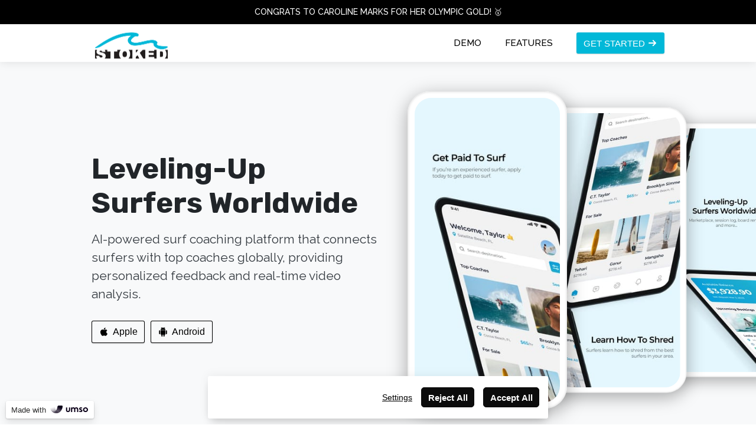

--- FILE ---
content_type: text/html;charset=utf-8
request_url: https://stoked.city/
body_size: 11933
content:
<!DOCTYPE html><html lang="en"><head><meta charset="utf-8"><meta http-equiv="x-ua-compatible" content="ie=edge"><meta name="viewport" content="width=device-width,initial-scale=1,shrink-to-fit=no"><title>The Uber for surfing | surf coach</title><meta name="twitter:title" content="The Uber for surfing | surf coach"><meta name="description" content="Real-time surf coaching"><meta name="twitter:description" content="Real-time surf coaching"><meta name="twitter:card" content="summary_large_image"><meta property="og:image" content="https://stoked.city/lib_MFgfolIjAZgITLBm/qc6lz2m5mrqf6uhm.png?w=1200&amp;h=630&amp;fit=crop"><meta property="og:image:width" content="1200"><meta property="og:image:height" content="630"><meta name="twitter:image" content="https://stoked.city/lib_MFgfolIjAZgITLBm/qc6lz2m5mrqf6uhm.png?w=1200&amp;h=630&amp;fit=crop"><link rel="icon" href="https://stoked.city/lib_MFgfolIjAZgITLBm/uapyxs8os0x4uecc.jpg?w=64&amp;h=64"><link rel="canonical" href="https://stoked.city"><link rel="stylesheet" href="/css/i67tvt05yu06-1449836e6f597e765d2e9b985447aa407c6d25d1.css"><style type="text/css">body {
    font-family: 'Raleway';
    font-size: 14px;
    font-weight: 400;
    --title-scale: 1;
  }
  
  @media only screen and (max-width: 750px) {
    body {
      --title-scale: 0.7;
    }
  } .wr { max-width: 1030px; max-width: var(--wr-max); } .section:not(.dark) {
  --color-1: #f8f9fa;
  --color-2: #f1f3f5;
  --color-1-inv: #212529;
  --color-2-inv: #343a40;
  } .section.dark {
  --color-1: #212529;
  --color-2: #343a40;
  --color-1-inv: #f8f9fa;
  --color-2-inv: #f1f3f5;
  } .section:not(.dark), .theme--light, .section:not(.dark) .color-2, .theme--light .color-2 { 
    color: #f1f3f5; 

  } .section.dark, .theme--dark, .section.dark .color-2, .theme--dark .color-2 { 
    color: #343a40; 
  } .section:not(.dark) .color-1, .theme--light .color-1 { 
    color: #f8f9fa; 
  } .section.dark .color-1, .theme--dark .color-1 { 
    color: #212529; 
  } .section:not(.dark) .color-2, .theme--light .color-2 { 
    color: #f1f3f5; 
  } .section.dark .color-2, .theme--light .color-2 { 
    color: #343a40; 
  } a:not(.btn), .link { 
    color: #4dabf7; 
    --link-hover-bg: rgba(77, 171, 247, 0.05); 
    --link-hover: #0a7ad4;
  } .dark a:not(.btn), .dark .link, .theme--dark .link, .theme--dark a:not(.btn) { 
    color: #1864ab; 
    --link-hover-bg: rgba(24, 100, 171, 0.05); 
    --link-hover: #0b3052;
  }  .weight-text { font-weight: 400; } .weight-text-m { font-weight: 500; } .weight-text-h { font-weight: 600; } .weight-title { font-weight: 0; } .weight-title-m { font-weight: 0; } .weight-title-h { font-weight: 700; } .font-title { font-family: 'Rubik'; } body { --btn-radius: 3px; } .btn {
    display: inline-flex;
    position: relative;
    background: #eee;
    justify-content: center;
    align-items: center;
    text-decoration: none;
    margin: 0;
    padding: 0.7em 0.8em;
    line-height: 1;
    color: var(--color);
    border: none;
    border-radius: 3px;
    font-family: -apple-system,BlinkMacSystemFont,Segoe UI,Helvetica,Arial,sans-serif;
    font-size: 1.05em;
    font-weight: 500;
    outline: none;
    cursor: pointer;
    box-sizing: border-box;
    text-decoration: none;
    transition: all 0.2s ease-in-out;
    }
    
    .btn span {
    text-decoration: none;
    }
    
    .btn--large {
    font-size: 1.2em;
    }
    
    .btn svg:first-child {
      margin-right: 0.4em;
    }
    
    .btn svg:last-child {
      margin-left: 0.4em;
    }
    
    .btn:hover {
    text-decoration: none;
    }
    
    .btn:hover span { text-decoration: none; } .btn { font-size:16px;color:rgb(0, 0, 0);background:transparent;border-radius:3px;box-shadow:inset 0px 0px 0px 1px , 0px 1px 2px 0px rgba(0,0,0,.171); } .btn.primary { color:#fff;background:rgb(1, 184, 216);box-shadow:0px 1px 2px 0px rgba(0,0,0,.171); } .btn:hover { background:transparent;box-shadow:inset 0px 0px 0px 1px , 0px 4px 10px 0px rgba(50,50,93,.226), 0px 1px 3px 0px rgba(0,0,0,.08); } .btn.primary:hover { background:rgb(0, 0, 0);box-shadow:0px 4px 10px 0px rgba(50,50,93,.226), 0px 1px 3px 0px rgba(0,0,0,.08); } 
      a, .link { text-decoration: none; font-weight: 500; } 
      a:not(.btn):hover { text-decoration: underline } .section.section--ykwkvfyugr8uurmd a:not(.btn), .section.section--ykwkvfyugr8uurmd  .link {
                            color: #000000;
            --link-hover-bg: rgba(0, 0, 0, 0.05);
            --link-hover: #000000;
          } .section.section--ykwkvfyugr8uurmd { --color-link: #000000; } .section.section--l2abmhojmxrhbeq5 a:not(.btn), .section.section--l2abmhojmxrhbeq5  .link { 
            color: rgb(255, 255, 255); 
            --link-hover-bg: rgba(255, 255, 255, 0.05); 
            --link-hover: rgb(204, 204, 204);
          } .section.section--l2abmhojmxrhbeq5 { --color-link: rgb(255, 255, 255); }</style><link href="https://fonts.googleapis.com/css?family=Rubik:700|Raleway:600,400,500&amp;display=fallback" rel="stylesheet"></head><body><script>!function(){const e=true;window.SendEvent=function(n){if(!n)return void console.error('error when sending event');const t=JSON.stringify({siteId:n.siteId,category:n.category,name:n.name,data:n.data,isPriorBlockingEnabled:e});if(n.asBeacon&&navigator.sendBeacon)return void navigator.sendBeacon('/api/event',t);let o=new XMLHttpRequest;o.open('POST','/api/event',!0),o.setRequestHeader('Content-Type','application/x-www-form-urlencoded; charset=UTF-8'),o.send(t)}}();</script><script>!function(){const e=true;window.PageView=function(){let n=new XMLHttpRequest;n.open('POST','/api/view',!0),n.setRequestHeader('Content-Type','application/x-www-form-urlencoded; charset=UTF-8'),n.send(JSON.stringify({referrer:document.referrer,path:window.location.pathname,isPriorBlockingEnabled:e}))}}();</script><div id="header" class="section header dark header--fixed header--shadowL section--ykwkvfyugr8uurmd" style="background-color:#fff;box-shadow:0 1px 15px rgba(0, 0, 0, 0.1);--wr-max:1030px"><div class="headerNotice" style="background-color:#000;color:#fff"><div class="wr weight-text-m">CONGRATS TO CAROLINE MARKS FOR HER OLYMPIC GOLD! 🥇</div></div><div class="wr color-1" style="margin-top:7px;margin-bottom:7px"><div id="headerNav"><div class="logoWrapper" id="headerLogo"><a href="/" class="header__logoImg"><img src="https://umsousercontent.com/lib_MFgfolIjAZgITLBm/qc6lz2m5mrqf6uhm.png?w=270" width="135" alt="[object Object]"></a><a href="/" class="header__logo" style="font-weight:700;font-size:26px"></a></div><div class="spacer"></div><div class="headerNav__links"><a href="#media">DEMO</a><a href="#grid">FEATURES</a></div><div class="header__navCtas"><a id="btn_z1ax66532ib" class="btn primary" href="/connect"><span>GET STARTED</span><svg width="1em" viewBox="0 0 15 12" xmlns="http://www.w3.org/2000/svg"><path d="M9.6 7H1a1 1 0 1 1 0-2h8.6L7 2.4A1 1 0 0 1 8.4 1l4.3 4.2c.2.3.3.5.3.8 0 .3-.1.5-.3.7L8.4 11A1 1 0 1 1 7 9.5L9.6 7z" fill="currentColor"></path></svg></a></div></div><div id="headerMenuButton" class="burger">Menu</div></div><div class="headerMenu"><div id="headerDrawerBackdrop" class="headerMenu__backdrop"></div><div class="headerMenu__wrapper" style="background-color:#ffffff"><ul class="headerMenu__links"><li><a href="#media" class="drawerLink">DEMO</a></li><li><a href="#grid" class="drawerLink">FEATURES</a></li><li><div class="drawerButtonChildren"><a href="/connect"><div class="headerButtonChild__meta">GET STARTED</div><svg width="13" height="12" xmlns="http://www.w3.org/2000/svg"><path d="M9.557 7H1a1 1 0 1 1 0-2h8.586L7.007 2.421a1 1 0 0 1 1.414-1.414l4.243 4.243c.203.202.3.47.292.736a.997.997 0 0 1-.292.735L8.42 10.964A1 1 0 1 1 7.007 9.55L9.557 7z" fill="currentColor"></path></svg></a></div></li></ul></div></div></div><div id="hero" class="section section--hero section--noPadding section--left dark" style="background-color:#f8f9fa;--pdx-min-height:0px;--wr-max:1030px"><div id="headerSpacer" style="height:50px"></div><script>!function(){var e,t=document.getElementById("header"),n=document.getElementById("headerSpacer");t&&n&&(e=t.getBoundingClientRect().height,n.setAttribute("style","height:"+e+"px"))}()</script><div class="ft ft--left" style="--pdx-pt:0;--pdx-pb:0"><div class="ft__half"><div class="ft__wrapper" style="max-width:485px"><div class="ft__content"><h1 class="hero__title color-1 weight-title-h font-title">Leveling-Up Surfers Worldwide</h1><p class="hero__subtitle weight-text">AI-powered surf coaching platform that connects surfers with top coaches globally, providing personalized feedback and real-time video analysis.</p><div class="ctas"><a id="btn_utz02tb3qga" class="btn btn--large" href="https://apps.apple.com/us/app/stoked-surf/id6449718079"><div class="iconWrapper medium true" style="width:1em;height:1em"><div class="icon medium" style="height:1em;width:1em;background-image:url(https://umsousercontent.com/lib_AEVpIbRyMHUCpskL/n4s16ke2vqijn07z.svg?w=68&amp;h=68)"></div></div><span style="margin-left:0.3em;padding-left:2px">Apple</span></a><a id="btn_7yygoa9as2l" class="btn btn--large" href="https://play.google.com/store/apps/details?id=com.stoked.app"><div class="iconWrapper medium true" style="width:1em;height:1em"><div class="icon medium" style="height:1em;width:1em;background-image:url(https://umsousercontent.com/lib_LotZLYZyVeEMBxSp/qeigs6oqsnexslyh.svg?w=68&amp;h=68)"></div></div><span style="margin-left:0.3em;padding-left:2px">Android</span></a></div><div class="hero__ctaInfo"></div></div></div></div><div class="ft__half pdx pdx--noOverflow pdxParent--smartphones pdx--devices-3" style="--pdx-maxheight:1"><div class="pdxItem pdxItem--smartphones"><svg viewBox="0 0 328 655" xmlns="http://www.w3.org/2000/svg" xmlns:xlink="http://www.w3.org/1999/xlink" class="pdxPhone"><defs><path d="M0 45.86C0 20.532 20.532 0 45.86 0h236.28C307.468 0 328 20.532 328 45.86v562.286c0 25.328-20.532 45.86-45.86 45.86H45.86c-25.328 0-45.86-20.532-45.86-45.86V45.86z" id="framePhoneThin-a"></path><filter x="-.8%" y="-.4%" width="101.5%" height="100.8%" filterUnits="objectBoundingBox" id="framePhoneThin-b"><feGaussianBlur stdDeviation="2.5" in="SourceAlpha" result="shadowBlurInner1"></feGaussianBlur><feOffset in="shadowBlurInner1" result="shadowOffsetInner1"></feOffset><feComposite in="shadowOffsetInner1" in2="SourceAlpha" operator="arithmetic" k2="-1" k3="1" result="shadowInnerInner1"></feComposite><feColorMatrix values="0 0 0 0 0 0 0 0 0 0 0 0 0 0 0 0 0 0 0.192881337 0" in="shadowInnerInner1"></feColorMatrix></filter></defs><g fill="none" fill-rule="evenodd"><g><use fill="#FFF" xlink:href="#framePhoneThin-a"></use><use fill="#000" filter="url(#framePhoneThin-b)" xlink:href="#framePhoneThin-a"></use></g><path d="M14 47c0-18.778 15.222-34 34-34h232c18.778 0 34 15.222 34 34v560c0 18.778-15.222 34-34 34H48c-18.778 0-34-15.222-34-34V47z" fill="transparent" fill-rule="nonzero"></path></g></svg><div class="pdxContent"><img src="https://umsousercontent.com/lib_MFgfolIjAZgITLBm/agoataj6chpnbusd.jpg?w=274&amp;h=574&amp;fit=crop" srcset="https://umsousercontent.com/lib_MFgfolIjAZgITLBm/agoataj6chpnbusd.jpg?w=274&amp;h=574&amp;fit=crop, https://umsousercontent.com/lib_MFgfolIjAZgITLBm/agoataj6chpnbusd.jpg?w=274&amp;h=574&amp;fit=crop&amp;dpr=2 2x" alt="SC 13.jpg"></div><div class="pdxItem pdxItem--nestedPhone one"><svg viewBox="0 0 328 655" xmlns="http://www.w3.org/2000/svg" xmlns:xlink="http://www.w3.org/1999/xlink" class="pdxPhone"><defs><path d="M0 45.86C0 20.532 20.532 0 45.86 0h236.28C307.468 0 328 20.532 328 45.86v562.286c0 25.328-20.532 45.86-45.86 45.86H45.86c-25.328 0-45.86-20.532-45.86-45.86V45.86z" id="framePhoneThin-a"></path><filter x="-.8%" y="-.4%" width="101.5%" height="100.8%" filterUnits="objectBoundingBox" id="framePhoneThin-b"><feGaussianBlur stdDeviation="2.5" in="SourceAlpha" result="shadowBlurInner1"></feGaussianBlur><feOffset in="shadowBlurInner1" result="shadowOffsetInner1"></feOffset><feComposite in="shadowOffsetInner1" in2="SourceAlpha" operator="arithmetic" k2="-1" k3="1" result="shadowInnerInner1"></feComposite><feColorMatrix values="0 0 0 0 0 0 0 0 0 0 0 0 0 0 0 0 0 0 0.192881337 0" in="shadowInnerInner1"></feColorMatrix></filter></defs><g fill="none" fill-rule="evenodd"><g><use fill="#FFF" xlink:href="#framePhoneThin-a"></use><use fill="#000" filter="url(#framePhoneThin-b)" xlink:href="#framePhoneThin-a"></use></g><path d="M14 47c0-18.778 15.222-34 34-34h232c18.778 0 34 15.222 34 34v560c0 18.778-15.222 34-34 34H48c-18.778 0-34-15.222-34-34V47z" fill="transparent" fill-rule="nonzero"></path></g></svg><div class="pdxContent"><img src="https://umsousercontent.com/lib_MFgfolIjAZgITLBm/wx0r0bjw9tz39kri.jpg?w=274&amp;h=574&amp;fit=crop" srcset="https://umsousercontent.com/lib_MFgfolIjAZgITLBm/wx0r0bjw9tz39kri.jpg?w=274&amp;h=574&amp;fit=crop, https://umsousercontent.com/lib_MFgfolIjAZgITLBm/wx0r0bjw9tz39kri.jpg?w=274&amp;h=574&amp;fit=crop&amp;dpr=2 2x" alt="SC 14.jpg"></div></div><div class="pdxItem pdxItem--nestedPhone two"><svg viewBox="0 0 328 655" xmlns="http://www.w3.org/2000/svg" xmlns:xlink="http://www.w3.org/1999/xlink" class="pdxPhone"><defs><path d="M0 45.86C0 20.532 20.532 0 45.86 0h236.28C307.468 0 328 20.532 328 45.86v562.286c0 25.328-20.532 45.86-45.86 45.86H45.86c-25.328 0-45.86-20.532-45.86-45.86V45.86z" id="framePhoneThin-a"></path><filter x="-.8%" y="-.4%" width="101.5%" height="100.8%" filterUnits="objectBoundingBox" id="framePhoneThin-b"><feGaussianBlur stdDeviation="2.5" in="SourceAlpha" result="shadowBlurInner1"></feGaussianBlur><feOffset in="shadowBlurInner1" result="shadowOffsetInner1"></feOffset><feComposite in="shadowOffsetInner1" in2="SourceAlpha" operator="arithmetic" k2="-1" k3="1" result="shadowInnerInner1"></feComposite><feColorMatrix values="0 0 0 0 0 0 0 0 0 0 0 0 0 0 0 0 0 0 0.192881337 0" in="shadowInnerInner1"></feColorMatrix></filter></defs><g fill="none" fill-rule="evenodd"><g><use fill="#FFF" xlink:href="#framePhoneThin-a"></use><use fill="#000" filter="url(#framePhoneThin-b)" xlink:href="#framePhoneThin-a"></use></g><path d="M14 47c0-18.778 15.222-34 34-34h232c18.778 0 34 15.222 34 34v560c0 18.778-15.222 34-34 34H48c-18.778 0-34-15.222-34-34V47z" fill="transparent" fill-rule="nonzero"></path></g></svg><div class="pdxContent"><img src="https://umsousercontent.com/lib_MFgfolIjAZgITLBm/z7gs93rt96rqor3j.jpg?w=274&amp;h=574&amp;fit=crop" srcset="https://umsousercontent.com/lib_MFgfolIjAZgITLBm/z7gs93rt96rqor3j.jpg?w=274&amp;h=574&amp;fit=crop, https://umsousercontent.com/lib_MFgfolIjAZgITLBm/z7gs93rt96rqor3j.jpg?w=274&amp;h=574&amp;fit=crop&amp;dpr=2 2x" alt="SC 15.jpg"></div></div></div></div></div></div><div id="press" class="section section--logos section--center dark" style="padding-bottom:0;padding-top:18px;--pdx-min-height:0px;--wr-max:100vw"><div class="wr"><div class="iconWrapper medium true titleIcon" style="width:34px;height:34px;margin-bottom:15px"><div class="icon medium titleIcon" style="height:34px;width:34px;background-image:url(https://umsousercontent.com/lib_LhuefaHhCaLhDedO/dme95lfa3iu8i16v.svg?w=68&amp;h=68)"></div></div><h2 class="color-1 weight-title-h font-title section__title center" style="margin-bottom:0.1px">Recent press</h2><div class="logos logos--fill logos--invert"><div><img src="https://landen.imgix.net/defaults/logos/entrepreneur.svg" class="logos__logo" srcset="https://landen.imgix.net/defaults/logos/entrepreneur.svg 2x"></div><div><img src="https://landen.imgix.net/defaults/logos/forbes.svg" class="logos__logo" srcset="https://landen.imgix.net/defaults/logos/forbes.svg 2x"></div><div><img src="https://landen.imgix.net/defaults/logos/fortune.svg" class="logos__logo" srcset="https://landen.imgix.net/defaults/logos/fortune.svg 2x"></div><div><img src="https://landen.imgix.net/defaults/logos/inc500.svg" class="logos__logo" srcset="https://landen.imgix.net/defaults/logos/inc500.svg 2x"></div><div><img src="https://landen.imgix.net/defaults/logos/huffingtonpost.svg" class="logos__logo" srcset="https://landen.imgix.net/defaults/logos/huffingtonpost.svg 2x"></div></div></div></div><div id="media" class="section section--media section--center dark" style="background-color:#f8f9fa;padding-bottom:60px;padding-top:60px;--pdx-min-height:0px;--wr-max:400px"><div class="wr titleAlign--"><div class="titleWrapper"><h2 class="color-1 weight-title-h font-title section__title center">Virtual Coaching Demo</h2><p class="weight-text section__subtitle center" style="margin-bottom:17px">Watch below</p></div><video class="media media--video" loop="" controls="" src="https://umsousercontent.com/lib_MFgfolIjAZgITLBm/3j2s3fro2pevexjr.mp4"></video></div></div><div id="grid" class="section section--grid section--center dark" style="padding-bottom:60px;padding-top:60px;--pdx-min-height:0px;--wr-max:1030px"><div class="wr titleAlign--"><div class="titleWrapper"><h2 class="color-1 weight-title-h font-title section__title center">The Ultimate Surf Platform</h2><p class="weight-text section__subtitle center" style="margin-bottom:50px">Some features to explore below</p></div><div class="grid grid--center"><div class="gridItem"><div class="icon medium" style="height:32px;width:32px;background-image:url(https://umsousercontent.com/lib_LhuefaHhCaLhDedO/963419t2a1ngemrp.svg?w=64&amp;h=64)"></div><h3 class="gridItem__title color-1 weight-text-m">Virtual Coaching</h3><div class="gridItem__description"><p>Get your sessions reviewed from top coaches worldwide.</p></div></div><div class="gridItem"><div class="icon medium" style="height:32px;width:32px;background-image:url(https://umsousercontent.com/lib_LhuefaHhCaLhDedO/xn02xjyrpj2sqbmn.svg?w=64&amp;h=64)"></div><h3 class="gridItem__title color-1 weight-text-m">On-Demand Coaching</h3><div class="gridItem__description"><p>Book a surf coach like you book an Uber on-demand.</p></div></div><div class="gridItem"><div class="icon medium" style="height:32px;width:32px;background-image:url(https://umsousercontent.com/lib_LhuefaHhCaLhDedO/jc4lwk41w35ym6x1.svg?w=64&amp;h=64)"></div><h3 class="gridItem__title color-1 weight-text-m">On-Demand Media</h3><div class="gridItem__description"><p>Book a videographer or photographer on-demand.</p></div></div><div class="gridItem"><div class="icon medium" style="height:32px;width:32px;background-image:url(https://umsousercontent.com/lib_LhuefaHhCaLhDedO/ix3xyrjkr5trspar.svg?w=64&amp;h=64)"></div><h3 class="gridItem__title color-1 weight-text-m">AI Surf Coach</h3><div class="gridItem__description"><p>Let our AI analyze and critique your surf sessions.</p></div></div><div class="gridItem"><div class="icon medium" style="height:32px;width:32px;background-image:url(https://umsousercontent.com/lib_LhuefaHhCaLhDedO/gsxx1s9tqts7j4xv.svg?w=64&amp;h=64)"></div><h3 class="gridItem__title color-1 weight-text-m">Buy and Sell Gear</h3><div class="gridItem__description"><p>Explore our marketplace for all your surf gear needs.</p></div></div><div class="gridItem"><div class="icon medium" style="height:32px;width:32px;background-image:url(https://umsousercontent.com/lib_LhuefaHhCaLhDedO/db37t8shvwokgou6.svg?w=64&amp;h=64)"></div><h3 class="gridItem__title color-1 weight-text-m">Wave Pool Licensing</h3><div class="gridItem__description"><p>Wave pools can license our tech for immediate analysis. </p></div></div></div></div></div><div id="testimonials" class="section section--grid section--center dark" style="background-color:#f8f9fa;padding-bottom:60px;padding-top:60px;--pdx-min-height:0px;--wr-max:1030px"><div class="wr titleAlign--" style="--image-size:1"><div class="titleWrapper"><h2 class="color-1 weight-title-h font-title section__title center">Catch the wave</h2><p class="weight-text section__subtitle center" style="margin-bottom:50px">Get <strong>stoked</strong> for your next session.</p></div><div class="testimonials--horizontal image--"><div class="testimonial"><div class="rating"><div class="starRating" style="--rating:5;--color:#F6BA10"></div><div class="numericRating">5 / 5</div></div><div class="testimonial__quote color-1"><p>This app is a game changer for me as a surfer. I went from a novice barney to being able to shred like a local kook.</p></div><span class="testimonial__about weight-text-m">Justin Tright - Weekend surf warrior</span></div><div class="testimonial"><div class="rating"><div class="starRating" style="--rating:5;--color:#F6BA10"></div><div class="numericRating">5 / 5</div></div><div class="testimonial__quote color-1"><p>Stoked saved my surf career. I was doing construction to pay my bills cuz surfing wasn&#x27;t. Stoked allows me to make a living surfing. </p></div><span class="testimonial__about weight-text-m">Russ Vern - Stoked surf coach</span></div><div class="testimonial"><div class="rating"><div class="starRating" style="--rating:5;--color:#F6BA10"></div><div class="numericRating">5 / 5</div></div><div class="testimonial__quote color-1"><p>As a local shop owner, I was previously dependent on local customers. Stoked enabled us to be worldwide now. Love it!</p></div><span class="testimonial__about weight-text-m">Kelly Ryder - Surf Ryder Board Shop</span></div></div></div></div><div id="cta" class="section section--cta section--center dark" style="background-color:#fff;padding-bottom:60px;padding-top:60px;--pdx-min-height:0px;--wr-max:1030px"><div class="wr"><div class="cta__titles"><h2 class="color-1 weight-title-h font-title section__title center">Ready to shred?</h2><p class="weight-text section__subtitle center" style="margin-bottom:50px">Let&#x27;s get pitted.</p></div><div class="ctas"><a id="btn_3vjo18eu6ei" class="btn primary btn--large" href="/connect"><span>Connect with us</span><svg width="1em" viewBox="0 0 15 12" xmlns="http://www.w3.org/2000/svg"><path d="M9.6 7H1a1 1 0 1 1 0-2h8.6L7 2.4A1 1 0 0 1 8.4 1l4.3 4.2c.2.3.3.5.3.8 0 .3-.1.5-.3.7L8.4 11A1 1 0 1 1 7 9.5L9.6 7z" fill="currentColor"></path></svg></a></div></div></div><footer id="footer" class="section section--footer section--center section--l2abmhojmxrhbeq5" style="background-color:rgb(0, 0, 0);padding-bottom:15px;padding-top:15px;--pdx-min-height:0px;--wr-max:1030px"><div class="wr"><div class="footer"><div class="footer__primary"><span>Surf&#x27;s Up Kooks LLC © 2024 Made with stoke 🤙</span><ul class="footer__social"></ul><nav class="footer__linkRow"><div><div id="cookieSettingsButton" class="cookieSettingsButton"><svg viewBox="0 0 512 512" xmlns="http://www.w3.org/2000/svg"><path fill="currentColor" d="M466.538 250.336c-.232-8.377-8.27-14.808-16.376-12.696a57.58 57.58 0 01-55.2-14.893 58.98 58.98 0 01-6.855-8.394 13.716 13.716 0 00-14.902-5.776 57.318 57.318 0 01-69.716-69.737 13.725 13.725 0 00-5.776-14.89 56.514 56.514 0 01-8.312-6.855 57.3 57.3 0 01-14.924-55.07c2.121-8.146-4.349-16.192-12.764-16.42a209.89 209.89 0 00-154.655 61.576c-84.592 84.592-82.137 223.145 7.194 304.665 79.854 72.835 203.668 72.835 283.521 0a209.987 209.987 0 0068.765-161.51zm-296.632-7.002a46.026 46.026 0 1155.315-55.336 45.708 45.708 0 01-55.315 55.336zm66.96 111.98a26.827 26.827 0 11-31.483-31.942 26.843 26.843 0 0131.484 31.942zm151.095-53.048a34.5 34.5 0 11-39.513-39.53 34.656 34.656 0 0139.513 39.53z"></path></svg><span style="margin-left:5px">Cookie Settings</span></div></div></nav></div><div class="footer__linkGroups"><ul class="footer__linkGroup"><li class="weight-text"></li><a href="/connect">Contact Us</a></ul><ul class="footer__linkGroup"><li class="weight-text"></li><a href="/terms-of-service">Terms</a></ul><ul class="footer__linkGroup"><li class="weight-text"></li><a href="/privacy-policy">Privacy</a></ul></div></div></div></footer><div style="position:relative"><a href="https://www.umso.com/?utm_source=litebadge" class="madeWithUmso badge--left" id="madeWithUmso">Made with<svg xmlns="http://www.w3.org/2000/svg" viewBox="0 0 66 14" fill="none"><path fill="url(#a)" d="M15.42 10.46c-1.66 0-3.18-.93-4.35-2.49C9.63 6.06 8.72 3.21 8.72.05H0V.4c0 .1 0 .22.02.33.09 2.36.73 4.54 1.77 6.4 1.97 3.55 5.4 5.9 9.28 5.9 3.9 0 7.31-2.34 9.29-5.9-1.23 2.06-2.98 3.34-4.94 3.34Z"></path><path fill="url(#b)" d="M20.8.05c.76 0 1.35.67 1.27 1.45-.16 1.41-.58 3.6-1.7 5.62-1.97 3.56-5.39 5.9-9.28 5.9-3.9 0-7.3-2.34-9.28-5.9 1.22 2.04 2.98 3.32 4.93 3.32 1.67 0 3.18-.93 4.37-2.49a12.58 12.58 0 0 0 2.27-6.26c.07-.9.89-1.64 1.8-1.64h5.61Z"></path><path fill="#0C0119" d="M32.66 3.26v4.27c0 1.02-.6 1.73-1.51 1.73-.92 0-1.45-.7-1.45-1.75V3.14H27.7v4.7c0 1.97 1.36 3.27 3.41 3.27 2.06 0 3.54-1.33 3.56-3.27l.01-4.7h-2l-.01.12ZM43.41 6.39c0-.88.67-1.54 1.53-1.54.85 0 1.5.66 1.5 1.63v4.49h2V6.09C48.44 4.26 47.16 3 45.3 3c-1.07 0-2.03.4-2.57 1.07A3 3 0 0 0 40.32 3c-.87 0-1.62.29-2.1.8v-.66h-1.88v7.83h2v-4.6c0-.85.7-1.53 1.56-1.53.87 0 1.5.68 1.5 1.6v4.53h2.01V6.39ZM49.75 10.07a4.56 4.56 0 0 0 2.96 1.04c1.7 0 2.81-.99 2.81-2.45 0-1.05-.56-1.68-2-2.3l-.24-.1c-.95-.4-1.2-.63-1.2-.96 0-.4.32-.62.9-.62.53 0 1 .18 1.48.53l.87-1.49A4.5 4.5 0 0 0 52.86 3C51.15 3 50 4 50 5.42c0 1.04.63 1.7 2 2.27l.34.13c.85.36 1.08.57 1.08.93 0 .44-.32.68-.88.68s-1.18-.24-1.82-.74l-.97 1.39ZM56.51 7.05a4.14 4.14 0 0 0 4.26 4.05c2.38 0 4.28-1.8 4.28-4.05A4.14 4.14 0 0 0 60.77 3a4.13 4.13 0 0 0-4.26 4.05Zm2.1 0c0-1.25.96-2.22 2.16-2.22 1.21 0 2.17.97 2.17 2.22a2.16 2.16 0 1 1-4.33 0Z"></path><defs><linearGradient id="a" x1="18.9" x2="8.47" y1="34.89" y2="-.03" gradientUnits="userSpaceOnUse"><stop offset=".39" stop-color="#0C0119"></stop><stop offset=".95" stop-color="#0C0119" stop-opacity="0"></stop></linearGradient><linearGradient id="b" x1="15.63" x2="5.55" y1="-3.25" y2="20.38" gradientUnits="userSpaceOnUse"><stop offset=".2" stop-color="#0C0119"></stop><stop offset=".5" stop-color="#0C0119" stop-opacity=".6"></stop><stop offset="1" stop-color="#0C0119" stop-opacity="0"></stop></linearGradient></defs></svg></a></div><div id="bannerWrapper" class="bannerWrapper center" style="background-color:rgb(255, 255, 255);color:#fff"><div class="bannerText">By using this website you agree to the terms.</div><button id="bannerSettingsButton" class="cookieBannerSettingsButton" style="color:#000000">Settings</button><button id="bannerRejectAllButton" class="cookieBannerButton primary dark">Reject All</button><button id="bannerAcceptAllButton" class="cookieBannerButton primary dark">Accept All</button></div><div id="cookieSettings" class="umsoModalWrapper"><div class="umsoModalOverlay"></div><div style="max-width:500px;background-color:rgb(255, 255, 255);color:#fff;--color:#fff" class="umsoModal cookieSettingsModal"><div class="cookieSettingsSummary"><h2 style="margin-top:0">Cookie Settings</h2><p>We use cookies to improve user experience. Choose what cookie categories you allow us to use. You can read more
about our Cookie Policy by clicking on Cookie Policy below.</p><div class="cookieSettingsCheckboxes"><div class="checkboxWrapper"><label class="checkbox"><input disabled="" type="checkbox" name="strictly_necessary" checked="" value="strictly_necessary"><span class="categoryName required">Essential (required)</span></label><p class="categorySummary required">These cookies enable strictly necessary cookies for security, language support and verification of identity.
These cookies can’t be disabled.</p></div><div class="checkboxWrapper" id="checkbox_functionality"><label class="checkbox"><input type="checkbox" name="functionality" value="functionality"><span class="categoryName">Functionality</span></label><p class="categorySummary">These cookies collect data to remember choices users make to improve and give a better
user experience. Disabling can cause some parts of the site to not work properly.</p></div><div class="checkboxWrapper" id="checkbox_performance"><label class="checkbox"><input type="checkbox" name="performance" value="performance"><span class="categoryName">Performance &amp; Analytics</span></label><p class="categorySummary">These cookies help us to understand how visitors interact with our website, help us measure and analyze traffic to improve our service.</p></div><div class="checkboxWrapper" id="checkbox_targeting"><label class="checkbox"><input type="checkbox" name="targeting" value="targeting"><span class="categoryName">Targeting &amp; Advertising</span></label><p class="categorySummary">These cookies help us to better deliver marketing content and customized ads.</p></div></div></div><div class="cookieSettingsActions"><button id="bannerSettingsButton" class="cookieBannerButton cookiePolicyButton dark" style="--hover-color:rgb(0, 0, 0)"><a href="/privacy-policy" target="_blank" rel="noreferer noopener">View Cookie Policy</a></button><button id="umsoModalSave" class="cookieBannerButton primary dark">Save</button></div></div></div><script>window.OpenModal=function(o){const e=document.querySelector('#'+o+'.umsoModalWrapper'),n=e.querySelector('.umsoModalOverlay');e&&n?(e.style.display='block',n.addEventListener('click',(()=>{window.CloseModal(o)}),{once:!0})):console.error('modal not found ',o)},window.CloseModal=function(o){const e=document.querySelector('#'+o+'.umsoModalWrapper');e?e.style.display='none':console.error('modal not found',o)};</script><script>!function(){const e='yes',t=['strictly_necessary'],n=['strictly_necessary','functionality','performance','targeting'],o='cookie_consent',c='c_id',i='0.0.1',r=['landen_user_auth','landen_user_auth_dev','u_sp','lang','c_id'];function s(e){let t=document.cookie.split(';');for(let n=0;n<t.length;n++){let o=t[n].split('=');if(e===o[0].trim())return decodeURIComponent(o[1])}return null}function l(){let e=s(o);if(e){const t=JSON.parse(e);return Array.isArray(t)?t:t.split(',')}return t}function d(e,t,n){let o=new Date;o.setTime(o.getTime()+24*n*60*60*1e3);const c='expires='+o.toUTCString();document.cookie=e+'='+t+';'+c+';path=/'}function u(e){d(o,encodeURIComponent(JSON.stringify(e.join(','))),360)}function a(e){n.forEach((t=>{document.querySelectorAll('[data-cs-category='+t+']').forEach((n=>{if(n&&'SCRIPT'!==n.tagName)return;let o=document.createElement('script');e.includes(t)?o.type='text/javascript':o.type='text/plain',m(n.src)||(o.src=n.src),m(n.innerText)||(o.innerText=n.innerText),0!==n.classList.length&&(o.classList=n.classList),m(n.id)||(o.id=n.id),o.setAttribute('data-cs-category',t),n.remove(),document.head.appendChild(o)}))}))}function m(e){return!(void 0!==e&&e)}function f(){!function(){let e=document.cookie.split('; ');for(let t=0;t<e.length;t++){let n=window.location.hostname.split('.');for(;n.length>0;){let o=encodeURIComponent(e[t].split(';')[0].split('=')[0]);if(r.includes(o))return;let c=o+'=; expires=Thu, 01-Jan-1970 00:00:01 GMT; domain='+n.join('.')+' ;path=',i=location.pathname.split('/');for(document.cookie=c+'/';i.length>0;)document.cookie=c+i.join('/'),i.pop();n.shift()}}}();const e=function(){let e=document.getElementsByTagName('input'),n=[];return Array.prototype.forEach.call(e,(function(e,t){e.checked&&n.push(e.value)})),n||t}();u(e),window.CloseModal('cookieSettings'),a(e),p(e)}function p(e){let t=function(){let e=s(c);if(!e){const e=Math.random().toString(36).substr(2,6);return d(c,e,360),e}return e}();const n=new XMLHttpRequest;n.open('POST',window.location.origin+'/api/consent-record',!0),n.setRequestHeader('Content-Type','application/x-www-form-urlencoded; charset=UTF-8'),n.send(JSON.stringify({consentId:t,acceptedCategories:e,cookieBannerVersion:i,policyVersion:'1.0'})),n.onload=function(){this.status<200&&this.status>=400&&console.error('http request failed. see request for more details')},n.onerror=function(){console.error('request failed')}}function g(){window.OpenModal('cookieSettings');const e=l();var t;t=e,n.forEach((e=>{let n=document.querySelectorAll('.cookieSettingsCheckboxes input[name="'+e+'"]');0!==n.length?n[0].checked=!!t.includes(e):console.error("couldn't set consent checkboxes")}))}function y(){!function(){const e=document.getElementById('cookieSettingsButton');e?e.style.display='flex':console.error('cookieSettingsButton not found')}();const e=document.getElementById('bannerWrapper');e&&(e.style.display='none'),function(){const e=document.getElementById('madeWithUmso');null!==e&&e.classList.add('badge--center')}()}function h(){!function(){const e=document.getElementById('cookieSettingsButton');e?e.style.display='none':console.error('cookieSettingsButton not found')}();const e=document.getElementById('bannerWrapper');e&&(e.style.display='flex')}!function(){const e=document.getElementById('bannerAcceptAllButton'),c=document.getElementById('bannerRejectAllButton'),i=document.getElementById('bannerSettingsButton'),r=document.getElementById('cookieSettingsButton'),l=document.getElementById('umsoModalSave'),d=document.querySelector('.umsoModalOverlay');e?e.addEventListener('click',(()=>{u(n),y(),a(n),p(n)})):console.error('btnBannerAcceptAll not found'),c?c.addEventListener('click',(()=>{u(t),y(),p(t)})):console.error('btnBannerRejectAll not found'),i?i.addEventListener('click',(()=>{g(),y()})):console.error('btnCookieSettings not found'),r?r.addEventListener('click',(()=>{g()})):console.error('btnCookieSettings not found'),l?l.addEventListener('click',(()=>{f()})):console.error('btnConsentSave not found'),d?d.addEventListener('click',(()=>{s(o)?y():h()})):console.error('bannerDisplay not found')}(),function(){if('yes'===e){a(l())}window.PageView()}(),n.forEach((e=>{let t=document.querySelector('#checkbox_'+e+' > .categorySummary');t&&t.addEventListener('click',(()=>{let t=document.querySelectorAll('.cookieSettingsCheckboxes input[name="'+e+'"]');t[0].checked=!t[0].checked}))})),document.cookie.match(o)?y():h()}();</script><script>!function(){function e(){window.innerWidth<s+u+m+60+(g?60:40)+10?d.classList.add("header--withDrawer"):d.classList.remove("header--withDrawer")}function t(){d.classList.toggle("header--drawerOpen")}var d=document.getElementById("header"),r=document.getElementById("headerMenuButton"),n=(document.getElementById("headerDrawer"),document.getElementById("headerDrawerBackdrop")),a=document.getElementById("headerLogo"),o=document.getElementById("headerNav"),c=document.querySelector("#header .headerMenu__wrapper"),i=document.querySelector("#headerNav .headerNav__links"),h=document.querySelector("#headerNav .header__navCtas"),l=document.querySelector("#headerNav .languagePicker"),s=a?a.offsetWidth:0,u=(i?i.offsetWidth:0)+(h?h.offsetWidth:0),m=l?l.offsetWidth:0,g=o.classList.contains("logoCenter");r&&(r.onclick=t),n&&(n.onclick=t),c&&(c.onclick=t),window.addEventListener("resize",e),e()}()</script><script>!function(e,t){"function"==typeof define&&define.amd?define([],function(){return t(e)}):"object"==typeof exports?module.exports=t(e):e.SmoothScroll=t(e)}("undefined"!=typeof global?global:"undefined"!=typeof window?window:this,function(I){"use strict";function C(){for(var n={},e=0;e<arguments.length;e++)!function(e){for(var t in e)e.hasOwnProperty(t)&&(n[t]=e[t])}(arguments[e]);return n}function c(t){var n;try{n=decodeURIComponent(t)}catch(e){n=t}return n}function s(e){"#"===e.charAt(0)&&(e=e.substr(1));for(var t,n,o=String(e),r=o.length,a=-1,i="",c=o.charCodeAt(0);++a<r;){if(0===(t=o.charCodeAt(a)))throw new InvalidCharacterError("Invalid character: the input contains U+0000.");i+=1<=t&&t<=31||127==t||0===a&&48<=t&&t<=57||1===a&&48<=t&&t<=57&&45===c?"\\"+t.toString(16)+" ":128<=t||45===t||95===t||48<=t&&t<=57||65<=t&&t<=90||97<=t&&t<=122?o.charAt(a):"\\"+o.charAt(a)}try{n=decodeURIComponent("#"+i)}catch(e){n="#"+i}return n}function w(){return Math.max(document.body.scrollHeight,document.documentElement.scrollHeight,document.body.offsetHeight,document.documentElement.offsetHeight,document.body.clientHeight,document.documentElement.clientHeight)}function L(e){return e?(t=e,parseInt(I.getComputedStyle(t).height,10)+e.offsetTop):0;var t}function A(e,t,n,o){var r;t.emitEvents&&"function"==typeof I.CustomEvent&&(r=new CustomEvent(e,{bubbles:!0,detail:{anchor:n,toggle:o}}),document.dispatchEvent(r))}var H={ignore:"[data-scroll-ignore]",header:null,topOnEmptyHash:!0,speed:500,clip:!0,offset:0,easing:"easeInOutCubic",customEasing:null,updateURL:!0,popstate:!0,emitEvents:!0};return function(o,e){var v,r,S,E,t,b,O={cancelScroll:function(e){cancelAnimationFrame(b),b=null,e||A("scrollCancel",v)}};O.animateScroll=function(i,c,e){var s,u,r,a,l,d,m,f,h,p,t,n,g=C(v||H,e||{}),y="[object Number]"===Object.prototype.toString.call(i),o=y||!i.tagName?null:i;(y||o)&&(s=I.pageYOffset,g.header&&!S&&(S=document.querySelector(g.header)),E=E||L(S),l=y?i:function(e,t,n,o){var r=0;if(e.offsetParent)for(;r+=e.offsetTop,e=e.offsetParent;);return r=Math.max(r-t-n,0),o&&(r=Math.min(r,w()-I.innerHeight)),r}(o,E,parseInt("function"==typeof g.offset?g.offset(i,c):g.offset,10),g.clip),d=l-s,m=w(),h=function(e,t){var n,o,r,a=I.pageYOffset;if(e==t||a==t||(s<t&&I.innerHeight+a)>=m)return O.cancelScroll(!0),o=t,r=y,0===(n=i)&&document.body.focus(),r||(n.focus(),document.activeElement!==n&&(n.setAttribute("tabindex","-1"),n.focus(),n.style.outline="none"),I.scrollTo(0,o)),A("scrollStop",g,i,c),!(b=u=null)},p=function(e){var t,n,o;r=(f+=e-(u=u||e))/parseInt(g.speed,10),a=s+d*(n=r=1<r?1:r,"easeInQuad"===(t=g).easing&&(o=n*n),"easeOutQuad"===t.easing&&(o=n*(2-n)),"easeInOutQuad"===t.easing&&(o=n<.5?2*n*n:(4-2*n)*n-1),"easeInCubic"===t.easing&&(o=n*n*n),"easeOutCubic"===t.easing&&(o=--n*n*n+1),"easeInOutCubic"===t.easing&&(o=n<.5?4*n*n*n:(n-1)*(2*n-2)*(2*n-2)+1),"easeInQuart"===t.easing&&(o=n*n*n*n),"easeOutQuart"===t.easing&&(o=1- --n*n*n*n),"easeInOutQuart"===t.easing&&(o=n<.5?8*n*n*n*n:1-8*--n*n*n*n),"easeInQuint"===t.easing&&(o=n*n*n*n*n),"easeOutQuint"===t.easing&&(o=1+--n*n*n*n*n),"easeInOutQuint"===t.easing&&(o=n<.5?16*n*n*n*n*n:1+16*--n*n*n*n*n),t.customEasing&&(o=t.customEasing(n)),o||n),I.scrollTo(0,Math.floor(a)),h(a,l)||(b=I.requestAnimationFrame(p),u=e)},(f=0)===I.pageYOffset&&I.scrollTo(0,0),t=i,n=g,y||history.pushState&&n.updateURL&&history.pushState({smoothScroll:JSON.stringify(n),anchor:t.id},document.title,t===document.documentElement?"#top":"#"+t.id),A("scrollStart",g,i,c),O.cancelScroll(!0),I.requestAnimationFrame(p))};function n(e){var t,n;!("matchMedia"in I&&I.matchMedia("(prefers-reduced-motion)").matches||0!==e.button||e.metaKey||e.ctrlKey)&&"closest"in e.target&&(r=e.target.closest(o))&&"a"===r.tagName.toLowerCase()&&!e.target.closest(v.ignore)&&r.hostname===I.location.hostname&&r.pathname===I.location.pathname&&/#/.test(r.href)&&(t=s(c(r.hash)),(n=(n=v.topOnEmptyHash&&"#"===t?document.documentElement:document.querySelector(t))||"#top"!==t?n:document.documentElement)&&(e.preventDefault(),O.animateScroll(n,r)))}function a(e){var t;null!==history.state&&history.state.smoothScroll&&history.state.smoothScroll===JSON.stringify(v)&&history.state.anchor&&((t=document.querySelector(s(c(history.state.anchor))))&&O.animateScroll(t,null,{updateURL:!1}))}function i(e){t=t||setTimeout(function(){t=null,E=L(S)},66)}return O.destroy=function(){v&&(document.removeEventListener("click",n,!1),I.removeEventListener("resize",i,!1),I.removeEventListener("popstate",a,!1),O.cancelScroll(),b=t=E=S=r=v=null)},O.init=function(e){if(!("querySelector"in document&&"addEventListener"in I&&"requestAnimationFrame"in I&&"closest"in I.Element.prototype))throw"Smooth Scroll: This browser does not support the required JavaScript methods and browser APIs.";O.destroy(),v=C(H,e||{}),S=v.header?document.querySelector(v.header):null,E=L(S),document.addEventListener("click",n,!1),S&&I.addEventListener("resize",i,!1),v.updateURL&&v.popstate&&I.addEventListener("popstate",a,!1)},O.init(e),O}})</script><script data-version="2.0.23">!function(){var e=0;document.getElementsByClassName('header--fixed').length&&(e=document.getElementsByClassName('header--fixed')[0].clientHeight),new window.SmoothScroll('a[href*="#"]',{offset:e})}(),function(){const e=document.querySelectorAll('a');Array.prototype.forEach.call(e,(function(e,t){e.addEventListener('click',(function(e){window.SendEvent({siteId:'i67tvt05yu06',category:'button',name:e.target.innerText,data:{url:e.target.href},asBeacon:!0})}))}))}();</script></body></html>

--- FILE ---
content_type: image/svg+xml
request_url: https://landen.imgix.net/defaults/logos/huffingtonpost.svg
body_size: 2429
content:
<?xml version="1.0" encoding="utf-8"?>
<svg xmlns="http://www.w3.org/2000/svg" data-name="svg3956" viewBox="0 0 150 58.17">
  <g data-name="layer1">
    <g data-name="g3909" fill="#fff">
      <path data-name="path3321" d="M59.57 11.24c0 2.17 0 2.49 1.24 2.59l.66.06c.12.08.08.45 0 .52-1.18 0-1.88-.06-2.71-.06s-1.55 0-2.88.06a.36.36 0 0 1 0-.52l.75-.06c1.18-.1 1.28-.41 1.28-2.59V2c0-.64 0-.66-.62-.66h-1.18a4.23 4.23 0 0 0-2.55.52 3.76 3.76 0 0 0-.93 1.43.4.4 0 0 1-.54-.14A21.91 21.91 0 0 0 52.88 0a.52.52 0 0 1 .39 0c.12.66.81.64 1.76.64h8.39c1.12 0 1.3 0 1.61-.58.1 0 .33 0 .37.06a12.51 12.51 0 0 0-.31 3.15c-.08.17-.43.17-.54 0-.06-.52-.21-1.28-.52-1.51a4.12 4.12 0 0 0-2.4-.52h-1.46c-.62 0-.6 0-.6.7v9.22z"/>
      <path data-name="path3325" d="M72.79 7.66c-1 0-1 0-1 .66v2.92c0 2.18.1 2.46 1.26 2.59l.6.06c.12.08.08.45 0 .52-1.12 0-1.82-.06-2.63-.06s-1.59 0-2.4.06a.4.4 0 0 1 0-.52l.35-.06c1.16-.21 1.2-.41 1.2-2.59V3.79c0-2.17-.14-2.53-1.22-2.61h-.54c-.12-.08-.08-.46 0-.52 1 0 1.72.06 2.61.06s1.51 0 2.4-.06c.12.06.17.44 0 .52h-.39c-1.2.12-1.24.44-1.24 2.61v2.38c0 .64 0 .66 1 .66h5.92c1 0 1 0 1-.66V3.79c0-2.17 0-2.48-1.26-2.61h-.39c-.12-.08-.08-.46 0-.52 1 0 1.66.06 2.51.06s1.51 0 2.44-.06c.12.06.17.44 0 .52h-.44c-1.2.12-1.24.44-1.24 2.61v7.45c0 2.18 0 2.44 1.24 2.59l.5.06c.12.08.08.45 0 .52-1 0-1.7-.06-2.51-.06s-1.59 0-2.51.06a.4.4 0 0 1 0-.52l.39-.06c1.26-.21 1.26-.41 1.26-2.59V8.32c0-.62 0-.66-1-.66h-5.91z"/>
      <path data-name="path3329" d="M88.37 3.79c0-2.15 0-2.46-1.26-2.61h-.33c-.12-.08-.08-.45 0-.52.89 0 1.59.06 2.44.06h3.89a27.93 27.93 0 0 0 2.8-.06 23.14 23.14 0 0 1 .33 2.75.41.41 0 0 1-.52 0c-.31-1-.5-1.7-1.57-2a10 10 0 0 0-2-.12h-1.46c-.62 0-.62 0-.62.83v4.17c0 .58.06.58.68.58H92a7.69 7.69 0 0 0 1.76-.12c.25-.08.39-.21.5-.72l.17-.85a.41.41 0 0 1 .54 0c0 .5-.08 1.3-.08 2.09s.08 1.53.08 2a.41.41 0 0 1-.54 0l-.19-.81a.89.89 0 0 0-.64-.79A6.93 6.93 0 0 0 92 7.6h-1.2c-.62 0-.68 0-.68.56v2.92c0 1.1.06 1.8.39 2.15s.68.48 2.51.48a6.07 6.07 0 0 0 2.65-.31 5.22 5.22 0 0 0 1.47-2 .38.38 0 0 1 .52.14 18.07 18.07 0 0 1-.93 2.88c-1.86 0-3.71-.06-5.55-.06h-1.92c-.89 0-1.59 0-2.82.06a.4.4 0 0 1 0-.52l.68-.06c1.18-.1 1.28-.41 1.28-2.59V3.79z"/>
      <path data-name="path3333" d="M4.57 29.41c-1 0-1 0-1 .66V33c0 2.18.1 2.46 1.26 2.59l.6.06c.12.08.08.45 0 .52-1.12 0-1.82-.06-2.63-.06s-1.59 0-2.4.06a.4.4 0 0 1 0-.52l.35-.06c1.16-.21 1.2-.41 1.2-2.59v-7.47c0-2.17-.14-2.53-1.22-2.61H.19c-.12-.08-.08-.46 0-.52 1 0 1.72.06 2.61.06s1.51 0 2.4-.06c.12.06.17.44 0 .52h-.39c-1.2.12-1.24.44-1.24 2.61v2.38c0 .64 0 .66 1 .66h5.92c1 0 1 0 1-.66v-2.38c0-2.17 0-2.48-1.26-2.61h-.39c-.12-.08-.08-.46 0-.52 1 0 1.66.06 2.51.06s1.51 0 2.44-.06c.12.06.17.44 0 .52h-.44c-1.2.12-1.24.44-1.24 2.61V33c0 2.18 0 2.44 1.24 2.59l.5.06c.12.08.08.45 0 .52-1 0-1.7-.06-2.51-.06s-1.59 0-2.51.06a.4.4 0 0 1 0-.52l.39-.06c1.26-.21 1.26-.41 1.26-2.59v-2.93c0-.62 0-.66-1-.66z"/>
      <path data-name="path3337" d="M30 27.63c0-1.28 0-3.66-.39-4.29a1.28 1.28 0 0 0-1-.43h-.52a.37.37 0 0 1 0-.5c.79 0 1.55.06 2.36.06s1.43 0 2.18-.06a.36.36 0 0 1 0 .5h-.5a1.21 1.21 0 0 0-1 .5 18.54 18.54 0 0 0-.29 4.22V30a7.21 7.21 0 0 1-1.45 4.95 5.45 5.45 0 0 1-4 1.51 5.89 5.89 0 0 1-3.87-1.14c-1.1-.91-1.61-2.42-1.61-4.89v-4.92c0-2.15 0-2.51-1.24-2.61h-.52c-.12-.08-.08-.43 0-.5 1 0 1.74.06 2.57.06s1.53 0 2.55-.06c.12.06.17.41 0 .5h-.5c-1.2.1-1.24.45-1.24 2.61V30c0 3.33 1 5.53 4.2 5.53 3 0 4.14-2.36 4.14-5.51v-2.39z"/>
      <path data-name="path3341" d="M39 28.27c0 .56.06.56.68.56h1.42a7.81 7.81 0 0 0 1.76-.12c.23-.08.39-.19.52-.73l.19-.83a.44.44 0 0 1 .54 0c0 .5-.08 1.33-.08 2.09s.08 1.53.08 2c-.08.12-.39.12-.54 0l-.21-.81a1 1 0 0 0-.66-.79 7 7 0 0 0-1.59-.1H39.7c-.62 0-.68 0-.68.56V33c0 2.18 0 2.49 1.26 2.59l.7.06c.12.08.08.45 0 .52-1.22 0-1.93-.06-2.75-.06s-1.61 0-2.59.06a.4.4 0 0 1 0-.52l.52-.06c1.2-.15 1.24-.41 1.24-2.59v-7.47c0-2.17 0-2.46-1.24-2.61h-.33c-.12-.08-.08-.46 0-.52.87 0 1.57.06 2.4.06H42c1.33 0 2.53 0 2.8-.06 0 1 0 1.95.06 2.73a.37.37 0 0 1-.5.06c-.17-.93-.41-1.7-1.45-2a8.81 8.81 0 0 0-2-.12h-1.28c-.62 0-.62 0-.62.83v4.37z"/>
      <path data-name="path3345" d="M51.45 28.27c0 .56.06.56.68.56h1.41a7.81 7.81 0 0 0 1.76-.12c.23-.08.39-.19.52-.73l.19-.83a.44.44 0 0 1 .54 0c0 .5-.08 1.33-.08 2.09s.08 1.53.08 2c-.08.12-.39.12-.54 0l-.21-.81a1 1 0 0 0-.66-.79 7 7 0 0 0-1.59-.1h-1.41c-.62 0-.68 0-.68.56V33c0 2.18 0 2.49 1.26 2.59l.7.06c.12.08.08.45 0 .52-1.22 0-1.93-.06-2.75-.06s-1.61 0-2.59.06a.4.4 0 0 1 0-.52l.52-.06c1.2-.15 1.24-.41 1.24-2.59v-7.47c0-2.17 0-2.46-1.24-2.61h-.33c-.12-.08-.08-.46 0-.52.87 0 1.57.06 2.4.06h3.81c1.33 0 2.53 0 2.8-.06 0 1 0 1.95.06 2.73a.37.37 0 0 1-.5.06c-.17-.93-.41-1.7-1.45-2a8.81 8.81 0 0 0-2-.12h-1.32c-.62 0-.62 0-.62.83v4.37z"/>
      <path data-name="path3349" d="M62.31 25.58c0-2.19 0-2.55-1.26-2.65h-.52c-.12-.08-.08-.46 0-.52 1 0 1.74.06 2.61.06s1.53 0 2.57-.06c.12.06.17.44 0 .52h-.52C64 23 64 23.38 64 25.58v7.37c0 2.19 0 2.48 1.26 2.63l.52.06c.12.08.08.46 0 .52-1 0-1.74-.06-2.57-.06s-1.57 0-2.61.06a.4.4 0 0 1 0-.52l.52-.06c1.22-.15 1.26-.44 1.26-2.63z"/>
      <path data-name="path3353" d="M82.15 32.58c0 .62 0 3.09.06 3.62a.37.37 0 0 1-.39.23c-.25-.35-.85-1.08-2.65-3.13l-4.8-5.47c-.56-.64-2-2.34-2.4-2.8a5.26 5.26 0 0 0-.1 1.35v4.52c0 1 0 3.66.37 4.29.12.23.54.35 1.06.39l.64.06a.38.38 0 0 1 0 .52c-.93 0-1.66-.06-2.42-.06s-1.43 0-2.15.06a.38.38 0 0 1 0-.52l.56-.06c.48-.06.81-.19.91-.41A20 20 0 0 0 71 30.9v-6a1.9 1.9 0 0 0-.46-1.49 2.24 2.24 0 0 0-1.28-.5h-.35a.36.36 0 0 1 0-.52c.87.06 2 .06 2.34.06a6.78 6.78 0 0 0 1-.06c.41 1.06 2.86 3.79 3.54 4.56l2 2.26c1.43 1.59 2.44 2.75 3.42 3.75a2.09 2.09 0 0 0 .08-.87v-4.46c0-1 0-3.66-.41-4.29-.12-.19-.46-.31-1.28-.41h-.35c-.14-.12-.12-.45 0-.52 1 0 1.66.06 2.44.06s1.43 0 2.13-.06a.36.36 0 0 1 0 .52h-.29c-.66.1-1.08.27-1.16.44a16.68 16.68 0 0 0-.31 4.26v4.95z"/>
      <path data-name="path3357" d="M98.95 34c0 .83.12 1.33.5 1.47a.17.17 0 0 1 0 .25 4.71 4.71 0 0 0-1 .19 16.14 16.14 0 0 1-3.71.54 8.63 8.63 0 0 1-6.32-2.3 6.52 6.52 0 0 1-1.9-4.7 7.11 7.11 0 0 1 1.86-4.91c1.39-1.45 3.44-2.42 6.56-2.42a12.38 12.38 0 0 1 2.63.31 5.49 5.49 0 0 0 1.28.19 23.24 23.24 0 0 0 .31 3c-.06.17-.44.19-.56.06-.58-2.24-2.13-2.94-4.24-2.94-4 0-5.78 2.86-5.78 6 0 4 2.05 7.1 6.21 7.1 1.28 0 2.05-.27 2.28-.62a2.31 2.31 0 0 0 .18-1.22v-.83c0-1.74-.06-1.86-1.35-2L95 31a.35.35 0 0 1 0-.52c.6 0 1.74.06 3 .06.81 0 1.51 0 2.19-.06a.36.36 0 0 1 0 .52h-.33c-.87.1-.89.68-.89 1.74V34z"/>
      <path data-name="path3361" d="M109.9 33c0 2.17 0 2.49 1.24 2.59l.66.06c.12.08.08.45 0 .52-1.18 0-1.88-.06-2.71-.06s-1.55 0-2.88.06a.36.36 0 0 1 0-.52l.75-.06c1.18-.1 1.28-.41 1.28-2.59v-9.27c0-.64 0-.66-.62-.66h-1.14a4.23 4.23 0 0 0-2.55.52A3.77 3.77 0 0 0 103 25a.4.4 0 0 1-.54-.14 21.55 21.55 0 0 0 .79-3.09.52.52 0 0 1 .39 0c.12.66.81.64 1.76.64h8.39c1.12 0 1.3 0 1.61-.58.1 0 .33 0 .37.06a12.51 12.51 0 0 0-.31 3.15c-.08.17-.43.17-.54 0-.06-.52-.21-1.28-.52-1.51a4.12 4.12 0 0 0-2.4-.52h-1.5c-.62 0-.6 0-.6.7V33z"/>
      <path data-name="path3365" d="M117.9 29.41a7.16 7.16 0 0 1 7.37-7.31 6.82 6.82 0 0 1 7.19 7.1 7.07 7.07 0 0 1-7.19 7.23 7 7 0 0 1-7.37-7m12.49.44c0-3.42-1.51-7.1-5.47-7.1-2.15 0-4.95 1.47-4.95 6 0 3.07 1.49 7 5.57 7 2.48 0 4.85-1.86 4.85-5.94"/>
      <path data-name="path3369" d="M148.15 32.58c0 .62 0 3.09.06 3.62a.37.37 0 0 1-.39.23c-.25-.35-.85-1.08-2.65-3.13l-4.8-5.47c-.56-.64-2-2.34-2.4-2.8a5.26 5.26 0 0 0-.1 1.35v4.52c0 1 0 3.66.37 4.29.12.23.54.35 1.06.39l.64.06a.38.38 0 0 1 0 .52c-.93 0-1.66-.06-2.42-.06s-1.43 0-2.15.06a.38.38 0 0 1 0-.52l.56-.06c.48-.06.81-.19.91-.41a20 20 0 0 0 .16-4.27v-6a1.9 1.9 0 0 0-.45-1.49 2.24 2.24 0 0 0-1.28-.5h-.35a.36.36 0 0 1 0-.52c.87.06 2 .06 2.34.06a6.78 6.78 0 0 0 1-.06c.41 1.06 2.86 3.79 3.54 4.56l2 2.26c1.43 1.59 2.44 2.75 3.42 3.75a2.09 2.09 0 0 0 .08-.87v-4.46c0-1 0-3.66-.41-4.29-.12-.19-.45-.31-1.28-.41h-.35c-.14-.12-.12-.45 0-.52 1 0 1.66.06 2.44.06s1.43 0 2.13-.06a.36.36 0 0 1 0 .52h-.29c-.66.1-1.08.27-1.16.44a16.68 16.68 0 0 0-.31 4.26v4.95z"/>
      <path data-name="path3373" d="M51.32 54.74c0 2.17 0 2.44 1.37 2.59l.56.06a.4.4 0 0 1 0 .52c-1.18 0-1.86-.06-2.69-.06s-1.61 0-2.53.06a.4.4 0 0 1 0-.52l.44-.06c1.2-.16 1.24-.41 1.24-2.59v-7.65c0-1.76 0-2.11-1-2.22l-.75-.08a.35.35 0 0 1 0-.52 32.46 32.46 0 0 1 4.1-.17 7.49 7.49 0 0 1 4 .83A3.58 3.58 0 0 1 57.67 48a3.51 3.51 0 0 1-2.07 3.29 7 7 0 0 1-2.86.62c-.15-.06-.15-.37 0-.41 2.24-.41 3-1.68 3-3.48a3.05 3.05 0 0 0-3.33-3.31c-1.1 0-1.12.08-1.12.75v9.24z"/>
      <path data-name="path3377" d="M60.64 51.15A7.16 7.16 0 0 1 68 43.84a6.82 6.82 0 0 1 7.19 7.1A7.07 7.07 0 0 1 68 58.17a7 7 0 0 1-7.37-7m12.49.44c0-3.42-1.51-7.1-5.47-7.1-2.15 0-4.95 1.47-4.95 6 0 3.07 1.49 7 5.57 7 2.48 0 4.85-1.86 4.85-5.94"/>
      <path data-name="path3381" d="M82 58.17a6.47 6.47 0 0 1-3.23-.77 9.57 9.57 0 0 1-.56-2.9c.1-.14.41-.19.5-.06a3.77 3.77 0 0 0 3.56 3.09 2.35 2.35 0 0 0 2.59-2.38 3.11 3.11 0 0 0-1.7-2.9l-2-1.28A4.42 4.42 0 0 1 79 47.41c0-2 1.53-3.56 4.23-3.56a8 8 0 0 1 1.93.27 2.78 2.78 0 0 0 .72.12 9 9 0 0 1 .37 2.53c-.08.12-.41.19-.52.06a2.71 2.71 0 0 0-2.82-2.34 2.17 2.17 0 0 0-2.46 2.3 3.26 3.26 0 0 0 1.76 2.55l1.66 1a4.66 4.66 0 0 1 2.59 4c0 2.28-1.72 3.83-4.41 3.83"/>
      <path data-name="path3385" d="M96.74 54.74c0 2.17 0 2.49 1.24 2.59l.66.06c.12.08.08.45 0 .52-1.18 0-1.89-.06-2.71-.06s-1.55 0-2.88.06a.36.36 0 0 1 0-.52l.74-.06c1.18-.1 1.28-.41 1.28-2.59v-9.26c0-.64 0-.66-.62-.66h-1.16a4.23 4.23 0 0 0-2.55.52 3.77 3.77 0 0 0-.93 1.43.4.4 0 0 1-.54-.14 21.91 21.91 0 0 0 .79-3.09.52.52 0 0 1 .39 0c.12.66.81.64 1.76.64h8.39c1.12 0 1.3 0 1.62-.58.1 0 .33 0 .37.06a12.56 12.56 0 0 0-.31 3.15.39.39 0 0 1-.54 0c-.06-.52-.21-1.28-.52-1.51a4.13 4.13 0 0 0-2.4-.52h-1.48c-.62 0-.6 0-.6.7v9.21z"/>
    </g>
  </g>
</svg>

--- FILE ---
content_type: image/svg+xml
request_url: https://umsousercontent.com/lib_LhuefaHhCaLhDedO/xn02xjyrpj2sqbmn.svg?w=64&h=64
body_size: -161
content:
<svg xmlns="http://www.w3.org/2000/svg" viewBox="0 0 384 512"><!--! Font Awesome Free 6.4.2 by @fontawesome - https://fontawesome.com License - https://fontawesome.com/license/free (Icons: CC BY 4.0, Fonts: SIL OFL 1.1, Code: MIT License) Copyright 2023 Fonticons, Inc.--><path d="M16 64A64 64 0 0 1 80 0h224a64 64 0 0 1 64 64v384a64 64 0 0 1-64 64H80a64 64 0 0 1-64-64V64zm208 384a32 32 0 1 0-64 0 32 32 0 1 0 64 0zm80-384H80v320h224V64z"/></svg>

--- FILE ---
content_type: image/svg+xml
request_url: https://umsousercontent.com/lib_LhuefaHhCaLhDedO/gsxx1s9tqts7j4xv.svg?w=64&h=64
body_size: 37
content:
<svg xmlns="http://www.w3.org/2000/svg" viewBox="0 0 640 512"><!--! Font Awesome Free 6.4.2 by @fontawesome - https://fontawesome.com License - https://fontawesome.com/license/free (Icons: CC BY 4.0, Fonts: SIL OFL 1.1, Code: MIT License) Copyright 2023 Fonticons, Inc.--><path d="M36.8 192h566.4a36.8 36.8 0 0 0 30.6-57.2L558.2 21.4A47.8 47.8 0 0 0 518.3 0H121.7c-16 0-31 8-39.9 21.4L6.2 134.7A36.9 36.9 0 0 0 36.8 192zM64 224v240a48 48 0 0 0 48 48h224a48 48 0 0 0 48-48V224h-64v160H128V224H64zm448 0v256a32 32 0 1 0 64 0V224h-64z"/></svg>

--- FILE ---
content_type: image/svg+xml
request_url: https://landen.imgix.net/defaults/logos/entrepreneur.svg
body_size: 1143
content:
<?xml version="1.0" encoding="utf-8"?>
<svg xmlns="http://www.w3.org/2000/svg" data-name="Layer 1" viewBox="0 0 150 29.22">
  <g data-name="TgUVf3" fill="#fff">
    <path d="M13.26 0L13 5.19h-2.58l-.2-3.26H6.16v7.8H7.9L8.35 8h1.75v5.3H8.37l-.46-1.76H6.15v8.23h4.09l.41-3.44h2.77v5.43H.16L.28 20l1.84-.35V2.13L0 1.89V0zm51.66 6.39L65.4 8l.5-.46a4.44 4.44 0 0 1 7.28 1.64 15.53 15.53 0 0 1 .63 6.82 12.09 12.09 0 0 1-.36 2c-1 3.86-4.23 4.51-6.94 3.76-.18-.05-.36-.13-.62-.23v5.87l1.38.32v1.44h-6.58l.08-1.43 1.4-.35V8.79l-1.64-.27V7zm4.8 13.12a19.38 19.38 0 0 0 .28-8.92c-.31-1.59-1.23-2.12-2.83-1.85a1.53 1.53 0 0 0-1.34 1.55v8.74a5 5 0 0 0 .06.53 4.88 4.88 0 0 0 3.83-.05zm36.85 2.29V11.16a1.91 1.91 0 0 0-2.8-2 1.49 1.49 0 0 0-.86 1c-.07 3.23 0 6.46 0 9.75l1.44.36v1.52h-6.64l.07-1.49 1.43-.38V9l-1.66-.23V7.16l4.27-.62.43 1.4.55-.43a5.13 5.13 0 0 1 4.39-1c1.85.35 3 1.88 3 4v9.43l1.57.36-.11 1.5zM14.68 8.72V7.16L19 6.54 19.37 8l.63-.5a5.12 5.12 0 0 1 4.32-1 3.63 3.63 0 0 1 3 3.84v9.63l1.51.35v1.52h-5.1v-9.89a8.78 8.78 0 0 0-.12-1.52 1.55 1.55 0 0 0-1.31-1.38 1.91 1.91 0 0 0-2.05.56 1.21 1.21 0 0 0-.25.65v9.47a1 1 0 0 0 .06.21l1.48.36-.14 1.5h-6.5v-1.5l1.44-.36V9zM126 8.54l-1.68-.17V7l4.93-.57a12.07 12.07 0 0 1 .3 1.84v8.59a7.54 7.54 0 0 0 .05.94 2.08 2.08 0 0 0 3 1.84 3.78 3.78 0 0 0 .95-.78V8.56l-1.55-.2V7l5-.57a12.87 12.87 0 0 1 .3 1.89v11.64l1.52.37-.13 1.5h-4.23l-.46-1.19c-.19.13-.35.22-.49.34a4.87 4.87 0 0 1-4.38 1 3.63 3.63 0 0 1-3-3.59c-.08-2.93 0-5.87-.06-8.81-.07-.35-.07-.66-.07-1.04zm-3.22 10.61l.57 1.35a7.35 7.35 0 0 1-4.54 1.56 5.51 5.51 0 0 1-5.51-3.32 10.35 10.35 0 0 1 .12-9.41A5.58 5.58 0 0 1 120 6.51a4.6 4.6 0 0 1 2.87 2.31 10.22 10.22 0 0 1 1.13 5.12 4.42 4.42 0 0 1-.36 1.17h-7.41c-.56 3.89 2.07 5.48 6.55 4.04zm-2.05-5.94a13.92 13.92 0 0 0-.24-1.89 10.64 10.64 0 0 0-.8-2.16 1.48 1.48 0 0 0-1.62-.72 1.38 1.38 0 0 0-1.31 1.07c-.22.91-.44 1.83-.62 2.75a9.41 9.41 0 0 0-.09 1.16zm-60.95 1.88h-7.35A4.74 4.74 0 0 0 53.66 19c1.67 1.58 3.52.78 5.39.2l.55 1.29a6.47 6.47 0 0 1-10.11-1.89 10.31 10.31 0 0 1 .14-9.15c1.59-3.24 5.94-4.2 8.45-1.92a7.34 7.34 0 0 1 2.11 5 3.1 3.1 0 0 1-.41 2.56zM57 13.21a27.83 27.83 0 0 0-.5-2.75 4.18 4.18 0 0 0-.84-1.57 1.64 1.64 0 0 0-2.39.11 9.87 9.87 0 0 0-1 4.41zm39.87 1.91h-7.44c-.59 3.84 2.15 5.5 6.55 4l.6 1.35A7.43 7.43 0 0 1 91.46 22a5.5 5.5 0 0 1-5.06-3.57 10.53 10.53 0 0 1 .09-8.83A5.56 5.56 0 0 1 93 6.46a4.71 4.71 0 0 1 3.35 2.88 10.17 10.17 0 0 1 .87 4.54 5.72 5.72 0 0 1-.35 1.24zm-3.07-1.9a6.8 6.8 0 0 0-.84-4c-.62-.87-2.17-1.09-2.65-.27a8.75 8.75 0 0 0-1 4.52zm-48.57-2.16l-.3-2.22-1.56.53V20l1.52.38-.13 1.48h-6.49v-1.51l1.37-.35V9l-1.55-.22V7.16l4.37-.61.33 1.17c1.11-.37 2.18-.8 3.3-1.07.67-.16 1.46-.35 2 .52l-.46 4zm30.01 10.75v-1.46L76.6 20V9L75 8.74V7.16l4.37-.61.36 1.15c1.12-.36 2.22-.79 3.35-1.07.65-.16 1.42-.32 1.93.53l-.44 4-2.41-.13-.3-2.23-1.55.52V20l1.49.38-.1 1.47zM141.2 9l-1.55-.22V7.16l4.35-.61.4 1.32a7.81 7.81 0 0 1 4.65-1.3l.6.51-.45 4h-2.39l-.34-2.28-1.55.54V20l1.53.38-.15 1.47h-6.48v-1.51l1.38-.34zM36.9 20l.15 1.61a7.17 7.17 0 0 1-4.73.18 2.91 2.91 0 0 1-1.82-3V8.97l-1.75-.35.1-1.83 1.92-.11.88-2.91 2.43-.12v3.1h2.74l-.17 1.88-2.44.32c0 .28-.06.56-.06.84v8.23c0 1.65.28 1.93 2 1.94.2-.03.44.04.75.04zm110.69.81a1.16 1.16 0 0 1 1.38-1A1 1 0 0 1 150 21a1.11 1.11 0 0 1-1.29 1 1.09 1.09 0 0 1-1.12-1.19zm.64.61a.78.78 0 0 0 1.17 0 .62.62 0 0 0 0-1 .76.76 0 0 0-1.18 0c-.44.32-.41.66.01 1z"/>
    <path d="M149.42 21.44l-.46-.17-.73.17v-1h.91z"/>
  </g>
</svg>

--- FILE ---
content_type: image/svg+xml
request_url: https://umsousercontent.com/lib_LhuefaHhCaLhDedO/dme95lfa3iu8i16v.svg?w=68&h=68
body_size: -170
content:
<svg xmlns="http://www.w3.org/2000/svg" viewBox="0 0 512 512"><!--! Font Awesome Free 6.4.2 by @fontawesome - https://fontawesome.com License - https://fontawesome.com/license/free (Icons: CC BY 4.0, Fonts: SIL OFL 1.1, Code: MIT License) Copyright 2023 Fonticons, Inc.--><path d="M256 0a256 256 0 1 0 0 512 256 256 0 1 0 0-512zM127 281a24 24 0 0 1 33.9-33.9l71 71L232 136a24 24 0 1 1 48 0v182.1l71-71a24 24 0 0 1 33.9 33.9L273 393a23.9 23.9 0 0 1-33.9 0L127 281z"/></svg>

--- FILE ---
content_type: image/svg+xml
request_url: https://umsousercontent.com/lib_LhuefaHhCaLhDedO/ix3xyrjkr5trspar.svg?w=64&h=64
body_size: -55
content:
<svg xmlns="http://www.w3.org/2000/svg" viewBox="0 0 384 512"><!--! Font Awesome Free 6.4.2 by @fontawesome - https://fontawesome.com License - https://fontawesome.com/license/free (Icons: CC BY 4.0, Fonts: SIL OFL 1.1, Code: MIT License) Copyright 2023 Fonticons, Inc.--><path d="M320 464a16 16 0 0 0 16-16V160h-80a32 32 0 0 1-32-32V48H64a16 16 0 0 0-16 16v384a16 16 0 0 0 16 16h256zM0 64A64 64 0 0 1 64 0h165.5a64 64 0 0 1 45.3 18.7l90.5 90.5a64 64 0 0 1 18.7 45.3V448a64 64 0 0 1-64 64H64a64 64 0 0 1-64-64V64zm80 224a32 32 0 0 1 32-32h96a32 32 0 0 1 32 32v16l44.9-29.9a12.3 12.3 0 0 1 19.1 10.2v103.4a12.3 12.3 0 0 1-19.1 10.2L240 368v16a32 32 0 0 1-32 32h-96a32 32 0 0 1-32-32v-96z"/></svg>

--- FILE ---
content_type: image/svg+xml
request_url: https://umsousercontent.com/lib_LhuefaHhCaLhDedO/963419t2a1ngemrp.svg?w=64&h=64
body_size: 31
content:
<svg xmlns="http://www.w3.org/2000/svg" viewBox="0 0 640 512"><!--! Font Awesome Free 6.4.2 by @fontawesome - https://fontawesome.com License - https://fontawesome.com/license/free (Icons: CC BY 4.0, Fonts: SIL OFL 1.1, Code: MIT License) Copyright 2023 Fonticons, Inc.--><path d="M213.1 64.8 202.7 96H128a64 64 0 0 0-64 64v256a64 64 0 0 0 64 64h384a64 64 0 0 0 64-64V160a64 64 0 0 0-64-64h-74.7l-10.4-31.2A47.9 47.9 0 0 0 381.4 32H258.6c-20.7 0-39 13.2-45.5 32.8zM448 256a16 16 0 0 1-16 16h-76.7a11.4 11.4 0 0 1-8-19.3L371 229a72.7 72.7 0 0 0-102.3.3L249 249a24 24 0 0 1-33.9-33.9l19.7-19.7A120 120 0 0 1 405 195l23.7-23.7a11.4 11.4 0 0 1 19.3 8V256zm-256 64a16 16 0 0 1 16-16h76.7a11.4 11.4 0 0 1 8 19.3L269 347a72.7 72.7 0 0 0 102.3-.3L391 327a24 24 0 0 1 33.9 33.9l-19.7 19.7a120 120 0 0 1-170.2.4l-23.7 23.7a11.4 11.4 0 0 1-19.3-8V320z"/></svg>

--- FILE ---
content_type: image/svg+xml
request_url: https://landen.imgix.net/defaults/logos/fortune.svg
body_size: 451
content:
<?xml version="1.0" encoding="utf-8"?>
<svg xmlns="http://www.w3.org/2000/svg" data-name="svg2996" viewBox="0 0 150 34.8">
  <g data-name="g3025" fill="#fff">
    <path data-name="path3022" d="M27.53 0a7.84 7.84 0 0 0-7.15 4.53l-.66 1.39v22.94l.66 1.39a7.73 7.73 0 0 0 5 4.27 9.18 9.18 0 0 0 6.13-.64 9.42 9.42 0 0 0 3.32-3.61l.56-1.2V5.71l-.61-1.24A7.91 7.91 0 0 0 27.53 0zm.13 5.68a1.48 1.48 0 0 1 .31 0 2.94 2.94 0 0 1 1.23.85l.64.72v20.13l-.47.68a2.67 2.67 0 0 1-1.08.9 3.68 3.68 0 0 1-.83.21 2.72 2.72 0 0 1-1.73-1.23l-.48-.7v-9.82c0-9.38 0-9.86.4-10.49a2.5 2.5 0 0 1 2.01-1.25z"/>
    <path data-name="path3018" d="M93.3 34.41a7.92 7.92 0 0 1-4.92-4.79c-.32-.83-.35-2.22-.35-15V.5l2.82-.06 2.82-.06v13.51c0 10.44.06 13.63.27 14a2.74 2.74 0 0 0 1 .92 1.9 1.9 0 0 0 2.51-.5l.6-.6V.38l2.82.06 2.82.06v14.12c0 13.8 0 14.14-.44 15.28a8.12 8.12 0 0 1-3.91 4.1 8.41 8.41 0 0 1-6 .4z"/>
    <path data-name="path3016" d="M0 17.39v-17h14v5.84H5.84v7.95h5.12L11 17l.06 2.84H5.84v14.6H0v-17z"/>
    <path data-name="path3014" d="M43.18 17.39v-17h4.34c4.72 0 6 .2 7.66 1.16a8.84 8.84 0 0 1 3.2 3.6c.53 1.14.55 1.33.62 5.61.06 3.56 0 4.68-.27 5.73a8.16 8.16 0 0 1-2.08 3.79L56 21l1.83 6.26c1 3.44 1.89 6.46 2 6.71.14.44.11.45-2.87.45h-3L53 31c-.87-3.38-3.1-11.84-3.29-12.49-.07-.25.07-.38.52-.48a5.32 5.32 0 0 0 2.68-2.34 16.56 16.56 0 0 0 .29-4.46V7.45l-.61-.61c-.57-.57-.72-.61-2.19-.61h-1.58v28.16h-5.64v-17z"/>
    <path data-name="path3012" d="M70.51 34.24c0-.09 0-6.4-.05-14V6.37l-2.56-.06-2.6-.09V.39h15.85v5.84h-5v28.16h-2.82a12.92 12.92 0 0 1-2.82-.16z"/>
    <path data-name="path3010" d="M111.2 17.39v-17h5.8l.22.78c.12.43 1.07 3.46 2.11 6.73s2.19 6.91 2.55 8.08a7.54 7.54 0 0 0 .86 2.14 85.15 85.15 0 0 0 .18-8.81V.5l2.83-.06 2.83-.06v34h-6.38l-.6-1.93c-.33-1.06-.91-2.9-1.29-4.09s-1.23-3.89-1.88-6a25.91 25.91 0 0 0-1.43-3.82c-.1 0-.17 3.57-.17 7.93v7.93h-5.63v-17z"/>
    <path data-name="path3006" d="M136 17.39v-17h14v5.84h-8.35l.06 3.91.06 3.91h5.32v5.74h-5.42v8.76H150v5.84h-14v-17z"/>
  </g>
</svg>

--- FILE ---
content_type: image/svg+xml
request_url: https://umsousercontent.com/lib_LhuefaHhCaLhDedO/jc4lwk41w35ym6x1.svg?w=64&h=64
body_size: -87
content:
<svg xmlns="http://www.w3.org/2000/svg" viewBox="0 0 512 512"><!--! Font Awesome Free 6.4.2 by @fontawesome - https://fontawesome.com License - https://fontawesome.com/license/free (Icons: CC BY 4.0, Fonts: SIL OFL 1.1, Code: MIT License) Copyright 2023 Fonticons, Inc.--><path d="M220.6 121.2 271.1 96H448v96H333.2a135.6 135.6 0 0 0-154.4 0H64v-64h128c9.9 0 19.7-2.3 28.6-6.8zM0 128v288a64 64 0 0 0 64 64h384a64 64 0 0 0 64-64V96a64 64 0 0 0-64-64H271.1c-9.9 0-19.7 2.3-28.6 6.8L192 64h-32V48a16 16 0 0 0-16-16H80a16 16 0 0 0-16 16v16a64 64 0 0 0-64 64zm168 176a88 88 0 1 1 176 0 88 88 0 1 1-176 0z"/></svg>

--- FILE ---
content_type: image/svg+xml
request_url: https://landen.imgix.net/defaults/logos/forbes.svg
body_size: 1339
content:
<?xml version="1.0" encoding="utf-8"?>
<svg xmlns="http://www.w3.org/2000/svg" data-name="svg2985" viewBox="0 0 150 39.24">
  <path d="M14.26 3.67h3.39c3.9 0 4.54.08 5.92.76 2 1 3.47 2.93 4.74 6.3.52 1.37.51 1.37 1.67 1l.77-.23-.07-5c0-2.74-.1-5.17-.14-5.41L30.47.7 15.59.67C7.41.66.55.67.35.71L0 .77v1.76l1.13.14A3.7 3.7 0 0 1 4.06 4c1.17 1.71 1.39 4 1.38 15.12 0 11.8-.25 14.66-1.38 16.15a3.13 3.13 0 0 1-2.39 1.26C0 36.88 0 36.84 0 37.73c0 .5 0 .77.13.8.19.08 19.23.08 19.43 0s.25-1.51 0-1.64a10 10 0 0 0-1.43-.28 9.61 9.61 0 0 1-1.67-.37c-1.25-.54-1.94-2-2.2-4.76-.19-1.95-.33-5.54-.33-8.19v-2.43h1.16a15.57 15.57 0 0 1 4.26.43c1.12.49 2 1.87 2.49 3.8l.25 1h1.76v-13h-1.76l-.26 1c-.5 2-1.31 3.2-2.51 3.75a4.8 4.8 0 0 1-2 .36c-.77 0-1.86.09-2.4.09h-1v-2.95c0-3.22.17-10 .28-11.11zm113.65 17.95c-.5-4.85-2.46-8.18-5.79-9.85-3-1.48-7.54-1.38-10.88.25a12.66 12.66 0 0 0-6.57 7.76 15.4 15.4 0 0 0-.77 5.88 15.77 15.77 0 0 0 .27 3.07c1.25 5.58 5.08 9.37 10.43 10.34a20.22 20.22 0 0 0 5 0 13.84 13.84 0 0 0 4.9-1.89c1.51-1 3.06-2.55 3.06-3 0-.29-.52-1-.74-1a3.72 3.72 0 0 0-.93.49 8.23 8.23 0 0 1-4.83 1.33 7.71 7.71 0 0 1-6.15-2.42 6.89 6.89 0 0 1-1.47-2 13.4 13.4 0 0 1-1.41-5.8v-.94h16v-.54a14.15 14.15 0 0 0-.12-1.68zm-9 .09c-2.25.13-7.09.19-7.14.09a15.81 15.81 0 0 1 .32-3 10.11 10.11 0 0 1 2.31-5.19 2.73 2.73 0 0 1 1.29-.89 4.18 4.18 0 0 1 .8-.17 2.39 2.39 0 0 1 1.51.65c1.17 1.08 1.83 3.38 2 6.8l.07 1.69zm30.38 4.81c-.91-1.81-2.58-3.05-6.07-4.52-2.86-1.19-4.29-2-5.16-3a3 3 0 0 1-.85-2.57 3.43 3.43 0 0 1 1-2.43 3.49 3.49 0 0 1 3.47-.94c2.33.49 3.83 2.11 5.11 5.52.46 1.22.51 1.26 1.34.95l.52-.19v-1.4c0-.77 0-2.39-.09-3.6l-.07-2.2-.39-.16a22.29 22.29 0 0 0-8.85-1.22 10.37 10.37 0 0 0-6.92 3A8 8 0 0 0 130 20a6.82 6.82 0 0 0 2 4.74c1.15 1.18 2.12 1.74 4.9 2.82 4.48 1.75 5.66 2.79 5.65 4.94a3.81 3.81 0 0 1-2.73 3.78 7.12 7.12 0 0 1-3.07 0c-2.23-.59-3.93-2.51-5.38-6.09l-.37-.92h-.44a2.3 2.3 0 0 0-.74.16l-.3.14v1.56c0 .86.06 2.67.1 4l.07 2.46.5.21a29.72 29.72 0 0 0 6 1.31h2.91a11.3 11.3 0 0 0 3.73-.35c3.51-.92 5.79-2.88 6.8-5.85a6.7 6.7 0 0 0 .4-2.55 7.16 7.16 0 0 0-.74-3.84zM72.63 10.68a6.07 6.07 0 0 0-2.94.6 9.67 9.67 0 0 0-4.48 4.47l-.39.7v-1.24c0-.68.07-2 .1-2.83l.08-1.59h-.27c-.34 0-11 2.14-11.35 2.27s-.24.18-.24.69 0 .6.24.64l1.09.21c.94.18 1.23.33 1.61.84.72 1 .87 2.63.86 9.73 0 5.81-.13 8.7-.4 9.61a2.37 2.37 0 0 1-2 1.87l-1 .19-.38.08v.75c0 .52 0 .77.11.83.08 0 3.73.08 8.12.06h8v-.84a2.11 2.11 0 0 0-.05-.84 16.1 16.1 0 0 1-2.82-.39c-.9-.38-1.34-1.18-1.52-2.82-.22-1.92-.35-6.71-.29-10.63s.06-4 .31-4.24a5.2 5.2 0 0 1 3.35-1.11 7.53 7.53 0 0 1 3.29.82 4.34 4.34 0 0 0 1.14.43c.14-.06 2.76-7 2.76-7.3.04-.48-1.44-.96-2.93-.96z" fill="#fff"/>
  <path d="M101.51 20.44c-1.07-4.92-4.15-8.32-8.3-9.18a9.58 9.58 0 0 0-2.45-.12 10.88 10.88 0 0 0-4.53 1c-.46.21-.86.39-.89.39s0-2.81 0-6.25c.05-4.85 0-6.26-.06-6.26-.35 0-11.36 2.09-11.49 2.19s-.13.3-.11.66c0 .61 0 .56 1.31.87A3.72 3.72 0 0 1 76 4.1a3.54 3.54 0 0 1 1.08 2c.2.78.23 1.34.33 6.62s.08 10.94-.07 21.1L77.31 38l.79.18c1.14.26 4.41.8 5.48.91a40.38 40.38 0 0 0 6.39 0 13.05 13.05 0 0 0 10.65-8.19 19.86 19.86 0 0 0 1.08-4.39 25.91 25.91 0 0 0-.19-6.07zm-8 7.87a15.33 15.33 0 0 1-2.65 7.13 5.56 5.56 0 0 1-2.41 1.71 8.13 8.13 0 0 1-2.58.08 1 1 0 0 1-.52-.19c-.18-.22-.39-14.86-.26-19.14l.1-3.4.86-.25a5.34 5.34 0 0 1 3.61.15c2 .92 3.23 3.21 3.9 6.95a35.68 35.68 0 0 1-.09 6.96zM53.18 22.7c-.56-4.79-2.59-8.29-5.94-10.26a15 15 0 0 0-13.39-.3 13 13 0 0 0-6.33 7.48 19.25 19.25 0 0 0 0 11.08 12.08 12.08 0 0 0 3.1 5.2 11.71 11.71 0 0 0 6.65 3.22 29.07 29.07 0 0 0 4.86 0 15.25 15.25 0 0 0 1.76-.38c4.74-1.37 8-5 9.09-10.23a25.2 25.2 0 0 0 .2-5.81zm-8.1 5.75c-.36 5-1.45 7.76-3.49 8.71a3.93 3.93 0 0 1-2.76 0c-1.77-.8-3-3.25-3.66-7.11a48.85 48.85 0 0 1-.07-10.57c.51-3.75 1.59-6 3.27-6.71a3.69 3.69 0 0 1 3.77.72c2.29 2.09 3.44 7.95 2.94 14.96z" fill="#fff"/>
</svg>

--- FILE ---
content_type: image/svg+xml
request_url: https://umsousercontent.com/lib_AEVpIbRyMHUCpskL/n4s16ke2vqijn07z.svg?w=68&h=68
body_size: -53
content:
<svg xmlns="http://www.w3.org/2000/svg" width="20" height="20" viewBox="0 0 20 20" class="icon"><path fill="currentColor" d="M17.564 13.862c-.413.916-.612 1.325-1.144 2.135-.742 1.13-1.79 2.538-3.087 2.55-1.152.01-1.448-.75-3.013-.741-1.564.008-1.89.755-3.043.744-1.297-.012-2.29-1.283-3.033-2.414-2.077-3.16-2.294-6.87-1.013-8.843.91-1.401 2.347-2.221 3.697-2.221 1.375 0 2.24.754 3.376.754 1.103 0 1.775-.756 3.365-.756 1.2 0 2.474.655 3.381 1.785-2.972 1.629-2.49 5.873.514 7.007zM12.463 3.808c.577-.742 1.016-1.788.857-2.858-.944.065-2.047.665-2.692 1.448-.584.71-1.067 1.763-.88 2.787 1.03.031 2.096-.584 2.715-1.377z"/></svg>

--- FILE ---
content_type: image/svg+xml
request_url: https://umsousercontent.com/lib_LhuefaHhCaLhDedO/db37t8shvwokgou6.svg?w=64&h=64
body_size: -37
content:
<svg xmlns="http://www.w3.org/2000/svg" viewBox="0 0 512 512"><!--! Font Awesome Free 6.4.2 by @fontawesome - https://fontawesome.com License - https://fontawesome.com/license/free (Icons: CC BY 4.0, Fonts: SIL OFL 1.1, Code: MIT License) Copyright 2023 Fonticons, Inc.--><path d="M504.3 273.6a24 24 0 0 0 0-35.2l-112-104A24 24 0 0 0 352 152v56H160v-56a24 24 0 0 0-40.3-17.6l-112 104a24 24 0 0 0 0 35.2l112 104A24 24 0 0 0 160 360v-56h192v56a24 24 0 0 0 40.3 17.6l112-104z"/></svg>

--- FILE ---
content_type: image/svg+xml
request_url: https://landen.imgix.net/defaults/logos/inc500.svg
body_size: 1052
content:
<?xml version="1.0" encoding="utf-8"?>
<svg xmlns="http://www.w3.org/2000/svg" data-name="Layer 1" viewBox="0 0 150 30.28">
  <g data-name="AyF87u" fill="#fff">
    <path d="M32.53 11.93l.43-.49a9.34 9.34 0 0 1 7-3.52 12.31 12.31 0 0 1 5.24.67 6.06 6.06 0 0 1 4.1 5.66c.17 2.86 0 5.72.06 8.58 0 .59 0 .59.57.59h1.45c.32 0 .36-.07.25-.37a11.58 11.58 0 0 1-.26-7.26 9.72 9.72 0 0 1 5.5-6.34 16.69 16.69 0 0 1 12.67-.85c3.86 1.3 5.92 4.11 6.46 8.09 0 .28-.09.31-.3.33l-5 .57c-.85.1-1.69.18-2.54.29-.25 0-.32 0-.34-.28a10.13 10.13 0 0 0-.32-2.13 2.88 2.88 0 0 0-2.65-2.37c-1.87-.11-3.05.55-3.65 2a6.41 6.41 0 0 0-.43 2.1 16 16 0 0 0 .3 5.29 3.66 3.66 0 0 0 5.91 1.61 3 3 0 0 0 1-2.1c0-.34.11-.44.46-.44h7.18c.62 0 .64 0 .52.63a8.73 8.73 0 0 1-5.31 6.89 16.62 16.62 0 0 1-7.68 1.08 15.86 15.86 0 0 1-6.21-1.6A10.41 10.41 0 0 1 52 23.91s0-.12-.12-.11a.81.81 0 0 0 0 .46v5.06c0 .31-.05.43-.4.42h-14c-.32 0-.42-.07-.42-.41v-5.5c0-.34.1-.42.42-.41h2.11c.22 0 .3-.06.3-.29V16.7c0-2.14-2.01-2.85-3.61-2.7a3.8 3.8 0 0 0-3.51 4v5.06c0 .31.09.39.39.38h2.16c.29 0 .37.09.37.37v5.55c0 .31-.08.39-.39.39H20.88c-.32 0-.45 0-.45-.42v-5.5c0-.31.07-.4.39-.39h2c.27 0 .34-.07.34-.34v-8.81c0-.25-.06-.33-.32-.32h-2.11c-.24 0-.33-.06-.32-.31V7.98c0-.26.08-.32.32-.32h11.39c.31 0 .32.14.32.37v3.86zM128 24.74a9.62 9.62 0 0 1-2.9 3.07 11.67 11.67 0 0 1-7.84 1.94 10.59 10.59 0 0 1-7.63-4l-.29-.35c-2.23 3-5.33 4.09-8.85 4.32a18 18 0 0 1-6-.46 9.34 9.34 0 0 1-7.19-7.59l-.12-.56c-.15-.69-.15-.7.55-.77l7.13-.76c.31 0 .4 0 .4.35a5.94 5.94 0 0 0 .19 1.65 3.29 3.29 0 0 0 3 2.42c3.34.25 4.71-2.18 4.54-4.88a5.67 5.67 0 0 0-.17-1.08 3.92 3.92 0 0 0-4.43-2.91 3.38 3.38 0 0 0-2.85 1.63.34.34 0 0 1-.4.17l-6.28-.79c-.27 0-.35-.13-.32-.42q.58-5.67 1.13-11.34c.11-1.15.24-2.31.34-3.46 0-.22.09-.33.32-.3h19.77c.38 0 .54 0 .46.49-.12.75-.13 1.53-.31 2.41l1-.91A10.8 10.8 0 0 1 117.5.07a12.76 12.76 0 0 1 6.16.8 9.92 9.92 0 0 1 4.65 4 1.58 1.58 0 0 1 .1.24A15 15 0 0 0 127 7.8a21.81 21.81 0 0 0-1.22 9.2 16.79 16.79 0 0 0 2.22 7.74zm-13.3-9.16a31.55 31.55 0 0 0 .11 3.34 8 8 0 0 0 1.06 3.49 3.15 3.15 0 0 0 4.13 1.27 3.77 3.77 0 0 0 1.83-2.27 14.59 14.59 0 0 0 .8-4.82 43.53 43.53 0 0 0-.18-5.8 8.87 8.87 0 0 0-.9-3.45 3.06 3.06 0 0 0-5.25-.43 6.09 6.09 0 0 0-1.1 2.69 28.86 28.86 0 0 0-.47 5.98zm-7.83-4.71v-.06a18.88 18.88 0 0 1 1.27-4c.12-.25 0-.23-.19-.23H96.22c-.22 0-.3.06-.32.29 0 .48-.1 1-.15 1.44-.07.73-.14 1.47-.2 2.16a13 13 0 0 1 11.35.4z"/>
    <path d="M128 24.74a16.79 16.79 0 0 1-2.22-7.74A21.81 21.81 0 0 1 127 7.8a15 15 0 0 1 1.39-2.73 11 11 0 0 1 4.42-3.85 12.61 12.61 0 0 1 6.13-1.08 10.9 10.9 0 0 1 5.58 1.74A11.21 11.21 0 0 1 149 8.13a21 21 0 0 1-.5 14.36 10.74 10.74 0 0 1-6.28 6.51c-4.29 1.58-8.37 1.22-12-1.75a11.47 11.47 0 0 1-2.22-2.51zm5.85-9.05a32.82 32.82 0 0 0 .16 3.54 7.1 7.1 0 0 0 1.23 3.56 3.14 3.14 0 0 0 3.56 1.14 3.45 3.45 0 0 0 2-2 13.54 13.54 0 0 0 1-5.19 40.15 40.15 0 0 0-.26-6.46 7 7 0 0 0-1.07-3.21 3 3 0 0 0-4.35-.7 4.68 4.68 0 0 0-1.65 2.81 29.8 29.8 0 0 0-.59 6.51zM9.7 29.73H.45c-.38 0-.45-.1-.45-.46v-5.46c0-.31.08-.4.39-.39h2.82c.38 0 .45-.11.45-.47V8.11c0-.43-.14-.5-.52-.49H.32C.07 7.67 0 7.6 0 7.35V1.23C0 .87.18.91.41.91h18.62c.3 0 .44 0 .43.4v6c0 .28-.06.38-.36.37h-2.91c-.29 0-.4.06-.4.38v15c0 .31.09.39.4.39h2.91c.29 0 .37.08.37.37v5.55c0 .36-.13.4-.43.4zm65.75-3.48a3.46 3.46 0 1 1 3.42 3.58 3.5 3.5 0 0 1-3.42-3.58z"/>
  </g>
</svg>